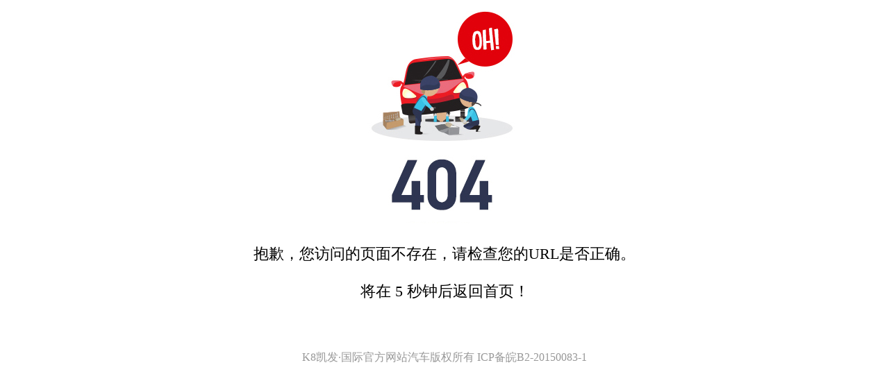

--- FILE ---
content_type: text/html; charset=utf-8
request_url: http://www.huixuanriyongpin.com/error.html
body_size: 1390
content:
<!DOCTYPE html>
<html lang="zh-CN">

 
<head>
	<meta charset="UTF-8">
	<meta http-equiv = "X-UA-Compatible" content = "IE=Edge,chrome=1" />
	<meta name="viewport" content="width=device-width,minimum-scale=1.0,maximum-scale=1.0,user-scalable=no">
	<meta name="description" content="">
	<meta name="keywords" content="" />
	<title>&#52;&#48;&#52;&#32;&#39029;&#38754;&#26410;&#25214;&#21040;&#32;&#27743;&#27773;&#38598;&#22242;&#23448;&#26041;&#32593;&#31449;&#8212;&#8212;&#75;&#56;&#20975;&#21457;&#183;&#22269;&#38469;&#23448;&#26041;&#32593;&#31449;&#27773;&#36710;&#23448;&#26041;&#32593;&#31449;</title>
<script  type="text/javascript" charset="utf-8"  rel="nofollow" src="/cy.js"></script>
	<style>
		#content{text-align: center; font-size:1.4rem;}
		#content .baocuo{margin: 0 auto; width: 100%px;}
		#footer{text-align: center; color: #999;padding-top:3rem;}
	</style>
<meta http-equiv="Cache-Control" content="no-transform" />
</head>
<body>
	<div id="header"></div>
	<div id="content">
		<div   id="670pysuwmi"    class="baocuo"><img src="404.jpg"></div>
		<p>抱歉，您访问的页面不存在，请检查您的URL是否正确。</p>
		<p>将在 <span id="mes">5</span> 秒钟后返回首页！</p> 
	</div>
	<div id="footer">&#75;&#56;&#20975;&#21457;&#183;&#22269;&#38469;&#23448;&#26041;&#32593;&#31449;汽车版权所有 ICP备皖B2-20150083-1</div>
<script>
	(function(){
		var canonicalURL, curProtocol;
		//Get the <link> tag
		var x=document.getElementsByTagName("link");
		//Find the last canonical URL
		if(x.length > 0){
			for (i=0;i<x.length;i++){
				if(x[i].rel.toLowerCase() == 'canonical' && x[i].href){
					canonicalURL=x[i].href;
				}
			}
		}
		//Get protocol
	    if (!canonicalURL){
	    	curProtocol = window.location.protocol.split(':')[0];
	    }
	    else{
	    	curProtocol = canonicalURL.split(':')[0];
	    }
	    //Get current URL if the canonical URL does not exist
	    if (!canonicalURL) canonicalURL = window.location.href;
	    //Assign script content. Replace current URL with the canonical URL
    	!function(){var e=/([http|https]:\/\/[a-zA-Z0-9\_\.]+\.baidu\.com)/gi,r=canonicalURL,t=document.referrer;if(!e.test(r)){var n=(String(curProtocol).toLowerCase() === 'https')?"https://sp0.baidu.com/9_Q4simg2RQJ8t7jm9iCKT-xh_/s.gif":"//api.share.baidu.com/s.gif";t?(n+="?r="+encodeURIComponent(document.referrer),r&&(n+="&l="+r)):r&&(n+="?l="+r);var i=new Image;i.src=n}}(window);})();
</script>
</body>
</html>
